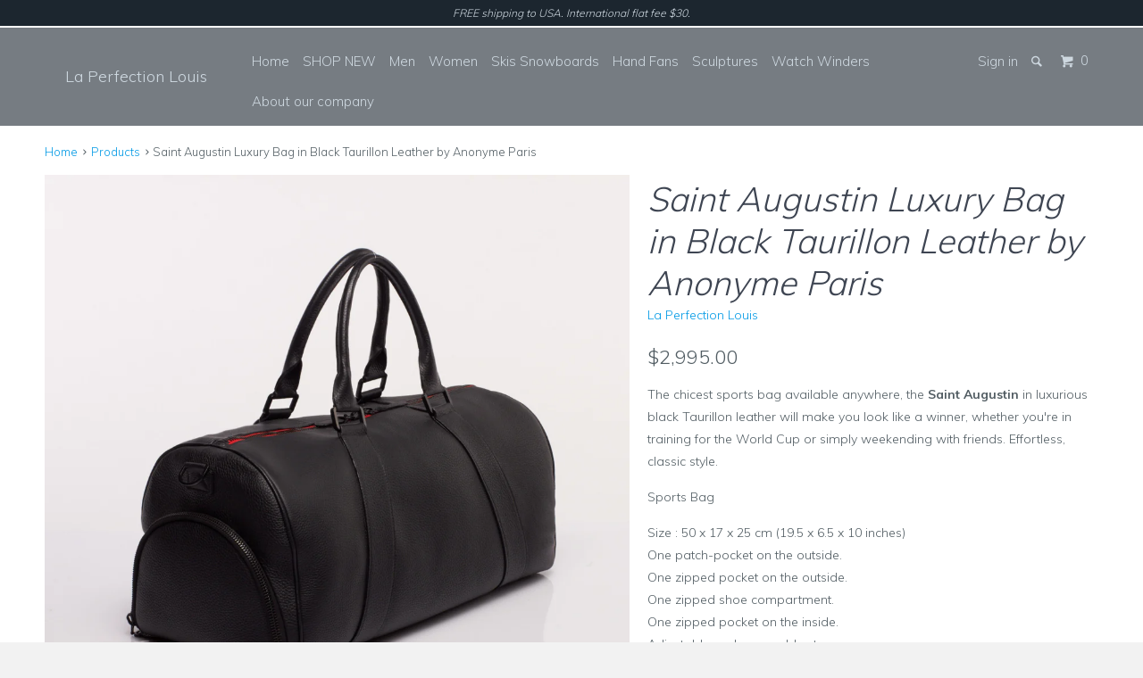

--- FILE ---
content_type: text/html; charset=utf-8
request_url: https://www.laperfectionlouis.com/products/saint-augustin-black-taurillon-leather-luxury-bag-by-anonyme
body_size: 15255
content:


<!DOCTYPE html>
<!--[if lt IE 7 ]><html class="ie ie6" lang="en"> <![endif]-->
<!--[if IE 7 ]><html class="ie ie7" lang="en"> <![endif]-->
<!--[if IE 8 ]><html class="ie ie8" lang="en"> <![endif]-->
<!--[if IE 9 ]><html class="ie ie9" lang="en"> <![endif]-->
<!--[if (gte IE 10)|!(IE)]><!--><html lang="en"> <!--<![endif]-->
  <head>
    <meta charset="utf-8">
    <meta http-equiv="cleartype" content="on">
    <meta name="robots" content="index,follow">

    
    <title>Saint Augustin Luxury Bag in Black Taurillon Leather by Anonyme Paris - La Perfection Louis </title>

    
      <meta name="description" content="The chicest sports bag available anywhere, the Saint Augustin in luxurious black Taurillon leather will make you look like a winner, whether you&#39;re in training for the World Cup or simply weekending with friends. Effortless, classic style.  Sports Bag Size : 50 x 17 x 25 cm (19.5 x 6.5 x 10 inches)One patch-pocket on t" />
    

    <!-- Custom Fonts -->
    
      <link href="//fonts.googleapis.com/css?family=.|Muli:light,normal,bold|Muli:light,normal,bold|Muli:light,normal,bold|Muli:light,normal,bold|Muli:light,normal,bold" rel="stylesheet" type="text/css" />
    

    

<meta name="author" content="La Perfection Louis ">
<meta property="og:url" content="https://www.laperfectionlouis.com/products/saint-augustin-black-taurillon-leather-luxury-bag-by-anonyme">
<meta property="og:site_name" content="La Perfection Louis ">


  <meta property="og:type" content="product">
  <meta property="og:title" content="Saint Augustin Luxury Bag in Black Taurillon Leather by Anonyme Paris">
  
    <meta property="og:image" content="http://www.laperfectionlouis.com/cdn/shop/products/Saint-Augustin-TCN-vue-1_grande.jpg?v=1465416590">
    <meta property="og:image:secure_url" content="https://www.laperfectionlouis.com/cdn/shop/products/Saint-Augustin-TCN-vue-1_grande.jpg?v=1465416590">
  
    <meta property="og:image" content="http://www.laperfectionlouis.com/cdn/shop/products/Saint-Augustin-TCN-vue-1-1024x1024_grande.jpg?v=1465416590">
    <meta property="og:image:secure_url" content="https://www.laperfectionlouis.com/cdn/shop/products/Saint-Augustin-TCN-vue-1-1024x1024_grande.jpg?v=1465416590">
  
    <meta property="og:image" content="http://www.laperfectionlouis.com/cdn/shop/products/Saint-Augustin-TCN-vue-3-1024x1024_grande.jpg?v=1465416590">
    <meta property="og:image:secure_url" content="https://www.laperfectionlouis.com/cdn/shop/products/Saint-Augustin-TCN-vue-3-1024x1024_grande.jpg?v=1465416590">
  
  <meta property="og:price:amount" content="2,995.00">
  <meta property="og:price:currency" content="USD">
  
    
  
    
  
    
  
    
    


  <meta property="og:description" content="The chicest sports bag available anywhere, the Saint Augustin in luxurious black Taurillon leather will make you look like a winner, whether you&#39;re in training for the World Cup or simply weekending with friends. Effortless, classic style.  Sports Bag Size : 50 x 17 x 25 cm (19.5 x 6.5 x 10 inches)One patch-pocket on t">




  <meta name="twitter:site" content="@Laperfection">

<meta name="twitter:card" content="summary">

  <meta name="twitter:title" content="Saint Augustin Luxury Bag in Black Taurillon Leather by Anonyme Paris">
  <meta name="twitter:description" content="The chicest sports bag available anywhere, the Saint Augustin in luxurious black Taurillon leather will make you look like a winner, whether you&#39;re in training for the World Cup or simply weekending with friends. Effortless, classic style. 
Sports Bag
Size : 50 x 17 x 25 cm (19.5 x 6.5 x 10 inches)One patch-pocket on the outside.One zipped pocket on the outside.One zipped shoe compartment.One zipped pocket on the inside.Adjustable and removable strap.Metal address plate – Leather sheath.
100% handmade in France by Anonyme, Paris.
 

Real luxury and ultra high quality workmanship.
 

Free shipping within 1-3 business days">
  <meta name="twitter:image" content="https://www.laperfectionlouis.com/cdn/shop/products/Saint-Augustin-TCN-vue-1_medium.jpg?v=1465416590">
  <meta name="twitter:image:width" content="240">
  <meta name="twitter:image:height" content="240">


    
    

    <!-- Mobile Specific Metas -->
    <meta name="HandheldFriendly" content="True">
    <meta name="MobileOptimized" content="320">
    <meta name="viewport" content="width=device-width,initial-scale=1">

    <!-- Stylesheets for Parallax 2.4 -->
    <link href="//www.laperfectionlouis.com/cdn/shop/t/36/assets/styles.scss.css?v=26993395402025152151766080110" rel="stylesheet" type="text/css" media="all" />
    <link rel="shortcut icon" type="image/x-icon" href="//www.laperfectionlouis.com/cdn/shop/t/36/assets/favicon.png?v=84458166402556938211457590034">
    <link rel="canonical" href="https://www.laperfectionlouis.com/products/saint-augustin-black-taurillon-leather-luxury-bag-by-anonyme" />

    

    <script src="//www.laperfectionlouis.com/cdn/shop/t/36/assets/app.js?v=107567229993076467981602008239" type="text/javascript"></script>
    

    <!--[if lte IE 8]>
      <link href="//www.laperfectionlouis.com/cdn/shop/t/36/assets/ie.css?v=175465007136656118751457586097" rel="stylesheet" type="text/css" media="all" />
      <script src="//www.laperfectionlouis.com/cdn/shop/t/36/assets/skrollr.ie.js?v=116292453382836155221457586094" type="text/javascript"></script>
    <![endif]-->

    <script>window.performance && window.performance.mark && window.performance.mark('shopify.content_for_header.start');</script><meta id="shopify-digital-wallet" name="shopify-digital-wallet" content="/11566662/digital_wallets/dialog">
<meta name="shopify-checkout-api-token" content="81ea7e93b234fbc023e3547ea7df9b37">
<meta id="in-context-paypal-metadata" data-shop-id="11566662" data-venmo-supported="false" data-environment="production" data-locale="en_US" data-paypal-v4="true" data-currency="USD">
<link rel="alternate" type="application/json+oembed" href="https://www.laperfectionlouis.com/products/saint-augustin-black-taurillon-leather-luxury-bag-by-anonyme.oembed">
<script async="async" src="/checkouts/internal/preloads.js?locale=en-US"></script>
<link rel="preconnect" href="https://shop.app" crossorigin="anonymous">
<script async="async" src="https://shop.app/checkouts/internal/preloads.js?locale=en-US&shop_id=11566662" crossorigin="anonymous"></script>
<script id="shopify-features" type="application/json">{"accessToken":"81ea7e93b234fbc023e3547ea7df9b37","betas":["rich-media-storefront-analytics"],"domain":"www.laperfectionlouis.com","predictiveSearch":true,"shopId":11566662,"locale":"en"}</script>
<script>var Shopify = Shopify || {};
Shopify.shop = "la-perfection-louis.myshopify.com";
Shopify.locale = "en";
Shopify.currency = {"active":"USD","rate":"1.0"};
Shopify.country = "US";
Shopify.theme = {"name":"Parallax old","id":104011911,"schema_name":null,"schema_version":null,"theme_store_id":688,"role":"main"};
Shopify.theme.handle = "null";
Shopify.theme.style = {"id":null,"handle":null};
Shopify.cdnHost = "www.laperfectionlouis.com/cdn";
Shopify.routes = Shopify.routes || {};
Shopify.routes.root = "/";</script>
<script type="module">!function(o){(o.Shopify=o.Shopify||{}).modules=!0}(window);</script>
<script>!function(o){function n(){var o=[];function n(){o.push(Array.prototype.slice.apply(arguments))}return n.q=o,n}var t=o.Shopify=o.Shopify||{};t.loadFeatures=n(),t.autoloadFeatures=n()}(window);</script>
<script>
  window.ShopifyPay = window.ShopifyPay || {};
  window.ShopifyPay.apiHost = "shop.app\/pay";
  window.ShopifyPay.redirectState = null;
</script>
<script id="shop-js-analytics" type="application/json">{"pageType":"product"}</script>
<script defer="defer" async type="module" src="//www.laperfectionlouis.com/cdn/shopifycloud/shop-js/modules/v2/client.init-shop-cart-sync_BT-GjEfc.en.esm.js"></script>
<script defer="defer" async type="module" src="//www.laperfectionlouis.com/cdn/shopifycloud/shop-js/modules/v2/chunk.common_D58fp_Oc.esm.js"></script>
<script defer="defer" async type="module" src="//www.laperfectionlouis.com/cdn/shopifycloud/shop-js/modules/v2/chunk.modal_xMitdFEc.esm.js"></script>
<script type="module">
  await import("//www.laperfectionlouis.com/cdn/shopifycloud/shop-js/modules/v2/client.init-shop-cart-sync_BT-GjEfc.en.esm.js");
await import("//www.laperfectionlouis.com/cdn/shopifycloud/shop-js/modules/v2/chunk.common_D58fp_Oc.esm.js");
await import("//www.laperfectionlouis.com/cdn/shopifycloud/shop-js/modules/v2/chunk.modal_xMitdFEc.esm.js");

  window.Shopify.SignInWithShop?.initShopCartSync?.({"fedCMEnabled":true,"windoidEnabled":true});

</script>
<script>
  window.Shopify = window.Shopify || {};
  if (!window.Shopify.featureAssets) window.Shopify.featureAssets = {};
  window.Shopify.featureAssets['shop-js'] = {"shop-cart-sync":["modules/v2/client.shop-cart-sync_DZOKe7Ll.en.esm.js","modules/v2/chunk.common_D58fp_Oc.esm.js","modules/v2/chunk.modal_xMitdFEc.esm.js"],"init-fed-cm":["modules/v2/client.init-fed-cm_B6oLuCjv.en.esm.js","modules/v2/chunk.common_D58fp_Oc.esm.js","modules/v2/chunk.modal_xMitdFEc.esm.js"],"shop-cash-offers":["modules/v2/client.shop-cash-offers_D2sdYoxE.en.esm.js","modules/v2/chunk.common_D58fp_Oc.esm.js","modules/v2/chunk.modal_xMitdFEc.esm.js"],"shop-login-button":["modules/v2/client.shop-login-button_QeVjl5Y3.en.esm.js","modules/v2/chunk.common_D58fp_Oc.esm.js","modules/v2/chunk.modal_xMitdFEc.esm.js"],"pay-button":["modules/v2/client.pay-button_DXTOsIq6.en.esm.js","modules/v2/chunk.common_D58fp_Oc.esm.js","modules/v2/chunk.modal_xMitdFEc.esm.js"],"shop-button":["modules/v2/client.shop-button_DQZHx9pm.en.esm.js","modules/v2/chunk.common_D58fp_Oc.esm.js","modules/v2/chunk.modal_xMitdFEc.esm.js"],"avatar":["modules/v2/client.avatar_BTnouDA3.en.esm.js"],"init-windoid":["modules/v2/client.init-windoid_CR1B-cfM.en.esm.js","modules/v2/chunk.common_D58fp_Oc.esm.js","modules/v2/chunk.modal_xMitdFEc.esm.js"],"init-shop-for-new-customer-accounts":["modules/v2/client.init-shop-for-new-customer-accounts_C_vY_xzh.en.esm.js","modules/v2/client.shop-login-button_QeVjl5Y3.en.esm.js","modules/v2/chunk.common_D58fp_Oc.esm.js","modules/v2/chunk.modal_xMitdFEc.esm.js"],"init-shop-email-lookup-coordinator":["modules/v2/client.init-shop-email-lookup-coordinator_BI7n9ZSv.en.esm.js","modules/v2/chunk.common_D58fp_Oc.esm.js","modules/v2/chunk.modal_xMitdFEc.esm.js"],"init-shop-cart-sync":["modules/v2/client.init-shop-cart-sync_BT-GjEfc.en.esm.js","modules/v2/chunk.common_D58fp_Oc.esm.js","modules/v2/chunk.modal_xMitdFEc.esm.js"],"shop-toast-manager":["modules/v2/client.shop-toast-manager_DiYdP3xc.en.esm.js","modules/v2/chunk.common_D58fp_Oc.esm.js","modules/v2/chunk.modal_xMitdFEc.esm.js"],"init-customer-accounts":["modules/v2/client.init-customer-accounts_D9ZNqS-Q.en.esm.js","modules/v2/client.shop-login-button_QeVjl5Y3.en.esm.js","modules/v2/chunk.common_D58fp_Oc.esm.js","modules/v2/chunk.modal_xMitdFEc.esm.js"],"init-customer-accounts-sign-up":["modules/v2/client.init-customer-accounts-sign-up_iGw4briv.en.esm.js","modules/v2/client.shop-login-button_QeVjl5Y3.en.esm.js","modules/v2/chunk.common_D58fp_Oc.esm.js","modules/v2/chunk.modal_xMitdFEc.esm.js"],"shop-follow-button":["modules/v2/client.shop-follow-button_CqMgW2wH.en.esm.js","modules/v2/chunk.common_D58fp_Oc.esm.js","modules/v2/chunk.modal_xMitdFEc.esm.js"],"checkout-modal":["modules/v2/client.checkout-modal_xHeaAweL.en.esm.js","modules/v2/chunk.common_D58fp_Oc.esm.js","modules/v2/chunk.modal_xMitdFEc.esm.js"],"shop-login":["modules/v2/client.shop-login_D91U-Q7h.en.esm.js","modules/v2/chunk.common_D58fp_Oc.esm.js","modules/v2/chunk.modal_xMitdFEc.esm.js"],"lead-capture":["modules/v2/client.lead-capture_BJmE1dJe.en.esm.js","modules/v2/chunk.common_D58fp_Oc.esm.js","modules/v2/chunk.modal_xMitdFEc.esm.js"],"payment-terms":["modules/v2/client.payment-terms_Ci9AEqFq.en.esm.js","modules/v2/chunk.common_D58fp_Oc.esm.js","modules/v2/chunk.modal_xMitdFEc.esm.js"]};
</script>
<script id="__st">var __st={"a":11566662,"offset":-18000,"reqid":"5d51efa7-f74f-4345-a602-88321532001e-1769153753","pageurl":"www.laperfectionlouis.com\/products\/saint-augustin-black-taurillon-leather-luxury-bag-by-anonyme","u":"ab35d59922ac","p":"product","rtyp":"product","rid":4431744647};</script>
<script>window.ShopifyPaypalV4VisibilityTracking = true;</script>
<script id="captcha-bootstrap">!function(){'use strict';const t='contact',e='account',n='new_comment',o=[[t,t],['blogs',n],['comments',n],[t,'customer']],c=[[e,'customer_login'],[e,'guest_login'],[e,'recover_customer_password'],[e,'create_customer']],r=t=>t.map((([t,e])=>`form[action*='/${t}']:not([data-nocaptcha='true']) input[name='form_type'][value='${e}']`)).join(','),a=t=>()=>t?[...document.querySelectorAll(t)].map((t=>t.form)):[];function s(){const t=[...o],e=r(t);return a(e)}const i='password',u='form_key',d=['recaptcha-v3-token','g-recaptcha-response','h-captcha-response',i],f=()=>{try{return window.sessionStorage}catch{return}},m='__shopify_v',_=t=>t.elements[u];function p(t,e,n=!1){try{const o=window.sessionStorage,c=JSON.parse(o.getItem(e)),{data:r}=function(t){const{data:e,action:n}=t;return t[m]||n?{data:e,action:n}:{data:t,action:n}}(c);for(const[e,n]of Object.entries(r))t.elements[e]&&(t.elements[e].value=n);n&&o.removeItem(e)}catch(o){console.error('form repopulation failed',{error:o})}}const l='form_type',E='cptcha';function T(t){t.dataset[E]=!0}const w=window,h=w.document,L='Shopify',v='ce_forms',y='captcha';let A=!1;((t,e)=>{const n=(g='f06e6c50-85a8-45c8-87d0-21a2b65856fe',I='https://cdn.shopify.com/shopifycloud/storefront-forms-hcaptcha/ce_storefront_forms_captcha_hcaptcha.v1.5.2.iife.js',D={infoText:'Protected by hCaptcha',privacyText:'Privacy',termsText:'Terms'},(t,e,n)=>{const o=w[L][v],c=o.bindForm;if(c)return c(t,g,e,D).then(n);var r;o.q.push([[t,g,e,D],n]),r=I,A||(h.body.append(Object.assign(h.createElement('script'),{id:'captcha-provider',async:!0,src:r})),A=!0)});var g,I,D;w[L]=w[L]||{},w[L][v]=w[L][v]||{},w[L][v].q=[],w[L][y]=w[L][y]||{},w[L][y].protect=function(t,e){n(t,void 0,e),T(t)},Object.freeze(w[L][y]),function(t,e,n,w,h,L){const[v,y,A,g]=function(t,e,n){const i=e?o:[],u=t?c:[],d=[...i,...u],f=r(d),m=r(i),_=r(d.filter((([t,e])=>n.includes(e))));return[a(f),a(m),a(_),s()]}(w,h,L),I=t=>{const e=t.target;return e instanceof HTMLFormElement?e:e&&e.form},D=t=>v().includes(t);t.addEventListener('submit',(t=>{const e=I(t);if(!e)return;const n=D(e)&&!e.dataset.hcaptchaBound&&!e.dataset.recaptchaBound,o=_(e),c=g().includes(e)&&(!o||!o.value);(n||c)&&t.preventDefault(),c&&!n&&(function(t){try{if(!f())return;!function(t){const e=f();if(!e)return;const n=_(t);if(!n)return;const o=n.value;o&&e.removeItem(o)}(t);const e=Array.from(Array(32),(()=>Math.random().toString(36)[2])).join('');!function(t,e){_(t)||t.append(Object.assign(document.createElement('input'),{type:'hidden',name:u})),t.elements[u].value=e}(t,e),function(t,e){const n=f();if(!n)return;const o=[...t.querySelectorAll(`input[type='${i}']`)].map((({name:t})=>t)),c=[...d,...o],r={};for(const[a,s]of new FormData(t).entries())c.includes(a)||(r[a]=s);n.setItem(e,JSON.stringify({[m]:1,action:t.action,data:r}))}(t,e)}catch(e){console.error('failed to persist form',e)}}(e),e.submit())}));const S=(t,e)=>{t&&!t.dataset[E]&&(n(t,e.some((e=>e===t))),T(t))};for(const o of['focusin','change'])t.addEventListener(o,(t=>{const e=I(t);D(e)&&S(e,y())}));const B=e.get('form_key'),M=e.get(l),P=B&&M;t.addEventListener('DOMContentLoaded',(()=>{const t=y();if(P)for(const e of t)e.elements[l].value===M&&p(e,B);[...new Set([...A(),...v().filter((t=>'true'===t.dataset.shopifyCaptcha))])].forEach((e=>S(e,t)))}))}(h,new URLSearchParams(w.location.search),n,t,e,['guest_login'])})(!0,!0)}();</script>
<script integrity="sha256-4kQ18oKyAcykRKYeNunJcIwy7WH5gtpwJnB7kiuLZ1E=" data-source-attribution="shopify.loadfeatures" defer="defer" src="//www.laperfectionlouis.com/cdn/shopifycloud/storefront/assets/storefront/load_feature-a0a9edcb.js" crossorigin="anonymous"></script>
<script crossorigin="anonymous" defer="defer" src="//www.laperfectionlouis.com/cdn/shopifycloud/storefront/assets/shopify_pay/storefront-65b4c6d7.js?v=20250812"></script>
<script data-source-attribution="shopify.dynamic_checkout.dynamic.init">var Shopify=Shopify||{};Shopify.PaymentButton=Shopify.PaymentButton||{isStorefrontPortableWallets:!0,init:function(){window.Shopify.PaymentButton.init=function(){};var t=document.createElement("script");t.src="https://www.laperfectionlouis.com/cdn/shopifycloud/portable-wallets/latest/portable-wallets.en.js",t.type="module",document.head.appendChild(t)}};
</script>
<script data-source-attribution="shopify.dynamic_checkout.buyer_consent">
  function portableWalletsHideBuyerConsent(e){var t=document.getElementById("shopify-buyer-consent"),n=document.getElementById("shopify-subscription-policy-button");t&&n&&(t.classList.add("hidden"),t.setAttribute("aria-hidden","true"),n.removeEventListener("click",e))}function portableWalletsShowBuyerConsent(e){var t=document.getElementById("shopify-buyer-consent"),n=document.getElementById("shopify-subscription-policy-button");t&&n&&(t.classList.remove("hidden"),t.removeAttribute("aria-hidden"),n.addEventListener("click",e))}window.Shopify?.PaymentButton&&(window.Shopify.PaymentButton.hideBuyerConsent=portableWalletsHideBuyerConsent,window.Shopify.PaymentButton.showBuyerConsent=portableWalletsShowBuyerConsent);
</script>
<script data-source-attribution="shopify.dynamic_checkout.cart.bootstrap">document.addEventListener("DOMContentLoaded",(function(){function t(){return document.querySelector("shopify-accelerated-checkout-cart, shopify-accelerated-checkout")}if(t())Shopify.PaymentButton.init();else{new MutationObserver((function(e,n){t()&&(Shopify.PaymentButton.init(),n.disconnect())})).observe(document.body,{childList:!0,subtree:!0})}}));
</script>
<link id="shopify-accelerated-checkout-styles" rel="stylesheet" media="screen" href="https://www.laperfectionlouis.com/cdn/shopifycloud/portable-wallets/latest/accelerated-checkout-backwards-compat.css" crossorigin="anonymous">
<style id="shopify-accelerated-checkout-cart">
        #shopify-buyer-consent {
  margin-top: 1em;
  display: inline-block;
  width: 100%;
}

#shopify-buyer-consent.hidden {
  display: none;
}

#shopify-subscription-policy-button {
  background: none;
  border: none;
  padding: 0;
  text-decoration: underline;
  font-size: inherit;
  cursor: pointer;
}

#shopify-subscription-policy-button::before {
  box-shadow: none;
}

      </style>

<script>window.performance && window.performance.mark && window.performance.mark('shopify.content_for_header.end');</script>
  <link href="https://monorail-edge.shopifysvc.com" rel="dns-prefetch">
<script>(function(){if ("sendBeacon" in navigator && "performance" in window) {try {var session_token_from_headers = performance.getEntriesByType('navigation')[0].serverTiming.find(x => x.name == '_s').description;} catch {var session_token_from_headers = undefined;}var session_cookie_matches = document.cookie.match(/_shopify_s=([^;]*)/);var session_token_from_cookie = session_cookie_matches && session_cookie_matches.length === 2 ? session_cookie_matches[1] : "";var session_token = session_token_from_headers || session_token_from_cookie || "";function handle_abandonment_event(e) {var entries = performance.getEntries().filter(function(entry) {return /monorail-edge.shopifysvc.com/.test(entry.name);});if (!window.abandonment_tracked && entries.length === 0) {window.abandonment_tracked = true;var currentMs = Date.now();var navigation_start = performance.timing.navigationStart;var payload = {shop_id: 11566662,url: window.location.href,navigation_start,duration: currentMs - navigation_start,session_token,page_type: "product"};window.navigator.sendBeacon("https://monorail-edge.shopifysvc.com/v1/produce", JSON.stringify({schema_id: "online_store_buyer_site_abandonment/1.1",payload: payload,metadata: {event_created_at_ms: currentMs,event_sent_at_ms: currentMs}}));}}window.addEventListener('pagehide', handle_abandonment_event);}}());</script>
<script id="web-pixels-manager-setup">(function e(e,d,r,n,o){if(void 0===o&&(o={}),!Boolean(null===(a=null===(i=window.Shopify)||void 0===i?void 0:i.analytics)||void 0===a?void 0:a.replayQueue)){var i,a;window.Shopify=window.Shopify||{};var t=window.Shopify;t.analytics=t.analytics||{};var s=t.analytics;s.replayQueue=[],s.publish=function(e,d,r){return s.replayQueue.push([e,d,r]),!0};try{self.performance.mark("wpm:start")}catch(e){}var l=function(){var e={modern:/Edge?\/(1{2}[4-9]|1[2-9]\d|[2-9]\d{2}|\d{4,})\.\d+(\.\d+|)|Firefox\/(1{2}[4-9]|1[2-9]\d|[2-9]\d{2}|\d{4,})\.\d+(\.\d+|)|Chrom(ium|e)\/(9{2}|\d{3,})\.\d+(\.\d+|)|(Maci|X1{2}).+ Version\/(15\.\d+|(1[6-9]|[2-9]\d|\d{3,})\.\d+)([,.]\d+|)( \(\w+\)|)( Mobile\/\w+|) Safari\/|Chrome.+OPR\/(9{2}|\d{3,})\.\d+\.\d+|(CPU[ +]OS|iPhone[ +]OS|CPU[ +]iPhone|CPU IPhone OS|CPU iPad OS)[ +]+(15[._]\d+|(1[6-9]|[2-9]\d|\d{3,})[._]\d+)([._]\d+|)|Android:?[ /-](13[3-9]|1[4-9]\d|[2-9]\d{2}|\d{4,})(\.\d+|)(\.\d+|)|Android.+Firefox\/(13[5-9]|1[4-9]\d|[2-9]\d{2}|\d{4,})\.\d+(\.\d+|)|Android.+Chrom(ium|e)\/(13[3-9]|1[4-9]\d|[2-9]\d{2}|\d{4,})\.\d+(\.\d+|)|SamsungBrowser\/([2-9]\d|\d{3,})\.\d+/,legacy:/Edge?\/(1[6-9]|[2-9]\d|\d{3,})\.\d+(\.\d+|)|Firefox\/(5[4-9]|[6-9]\d|\d{3,})\.\d+(\.\d+|)|Chrom(ium|e)\/(5[1-9]|[6-9]\d|\d{3,})\.\d+(\.\d+|)([\d.]+$|.*Safari\/(?![\d.]+ Edge\/[\d.]+$))|(Maci|X1{2}).+ Version\/(10\.\d+|(1[1-9]|[2-9]\d|\d{3,})\.\d+)([,.]\d+|)( \(\w+\)|)( Mobile\/\w+|) Safari\/|Chrome.+OPR\/(3[89]|[4-9]\d|\d{3,})\.\d+\.\d+|(CPU[ +]OS|iPhone[ +]OS|CPU[ +]iPhone|CPU IPhone OS|CPU iPad OS)[ +]+(10[._]\d+|(1[1-9]|[2-9]\d|\d{3,})[._]\d+)([._]\d+|)|Android:?[ /-](13[3-9]|1[4-9]\d|[2-9]\d{2}|\d{4,})(\.\d+|)(\.\d+|)|Mobile Safari.+OPR\/([89]\d|\d{3,})\.\d+\.\d+|Android.+Firefox\/(13[5-9]|1[4-9]\d|[2-9]\d{2}|\d{4,})\.\d+(\.\d+|)|Android.+Chrom(ium|e)\/(13[3-9]|1[4-9]\d|[2-9]\d{2}|\d{4,})\.\d+(\.\d+|)|Android.+(UC? ?Browser|UCWEB|U3)[ /]?(15\.([5-9]|\d{2,})|(1[6-9]|[2-9]\d|\d{3,})\.\d+)\.\d+|SamsungBrowser\/(5\.\d+|([6-9]|\d{2,})\.\d+)|Android.+MQ{2}Browser\/(14(\.(9|\d{2,})|)|(1[5-9]|[2-9]\d|\d{3,})(\.\d+|))(\.\d+|)|K[Aa][Ii]OS\/(3\.\d+|([4-9]|\d{2,})\.\d+)(\.\d+|)/},d=e.modern,r=e.legacy,n=navigator.userAgent;return n.match(d)?"modern":n.match(r)?"legacy":"unknown"}(),u="modern"===l?"modern":"legacy",c=(null!=n?n:{modern:"",legacy:""})[u],f=function(e){return[e.baseUrl,"/wpm","/b",e.hashVersion,"modern"===e.buildTarget?"m":"l",".js"].join("")}({baseUrl:d,hashVersion:r,buildTarget:u}),m=function(e){var d=e.version,r=e.bundleTarget,n=e.surface,o=e.pageUrl,i=e.monorailEndpoint;return{emit:function(e){var a=e.status,t=e.errorMsg,s=(new Date).getTime(),l=JSON.stringify({metadata:{event_sent_at_ms:s},events:[{schema_id:"web_pixels_manager_load/3.1",payload:{version:d,bundle_target:r,page_url:o,status:a,surface:n,error_msg:t},metadata:{event_created_at_ms:s}}]});if(!i)return console&&console.warn&&console.warn("[Web Pixels Manager] No Monorail endpoint provided, skipping logging."),!1;try{return self.navigator.sendBeacon.bind(self.navigator)(i,l)}catch(e){}var u=new XMLHttpRequest;try{return u.open("POST",i,!0),u.setRequestHeader("Content-Type","text/plain"),u.send(l),!0}catch(e){return console&&console.warn&&console.warn("[Web Pixels Manager] Got an unhandled error while logging to Monorail."),!1}}}}({version:r,bundleTarget:l,surface:e.surface,pageUrl:self.location.href,monorailEndpoint:e.monorailEndpoint});try{o.browserTarget=l,function(e){var d=e.src,r=e.async,n=void 0===r||r,o=e.onload,i=e.onerror,a=e.sri,t=e.scriptDataAttributes,s=void 0===t?{}:t,l=document.createElement("script"),u=document.querySelector("head"),c=document.querySelector("body");if(l.async=n,l.src=d,a&&(l.integrity=a,l.crossOrigin="anonymous"),s)for(var f in s)if(Object.prototype.hasOwnProperty.call(s,f))try{l.dataset[f]=s[f]}catch(e){}if(o&&l.addEventListener("load",o),i&&l.addEventListener("error",i),u)u.appendChild(l);else{if(!c)throw new Error("Did not find a head or body element to append the script");c.appendChild(l)}}({src:f,async:!0,onload:function(){if(!function(){var e,d;return Boolean(null===(d=null===(e=window.Shopify)||void 0===e?void 0:e.analytics)||void 0===d?void 0:d.initialized)}()){var d=window.webPixelsManager.init(e)||void 0;if(d){var r=window.Shopify.analytics;r.replayQueue.forEach((function(e){var r=e[0],n=e[1],o=e[2];d.publishCustomEvent(r,n,o)})),r.replayQueue=[],r.publish=d.publishCustomEvent,r.visitor=d.visitor,r.initialized=!0}}},onerror:function(){return m.emit({status:"failed",errorMsg:"".concat(f," has failed to load")})},sri:function(e){var d=/^sha384-[A-Za-z0-9+/=]+$/;return"string"==typeof e&&d.test(e)}(c)?c:"",scriptDataAttributes:o}),m.emit({status:"loading"})}catch(e){m.emit({status:"failed",errorMsg:(null==e?void 0:e.message)||"Unknown error"})}}})({shopId: 11566662,storefrontBaseUrl: "https://www.laperfectionlouis.com",extensionsBaseUrl: "https://extensions.shopifycdn.com/cdn/shopifycloud/web-pixels-manager",monorailEndpoint: "https://monorail-edge.shopifysvc.com/unstable/produce_batch",surface: "storefront-renderer",enabledBetaFlags: ["2dca8a86"],webPixelsConfigList: [{"id":"92373192","eventPayloadVersion":"v1","runtimeContext":"LAX","scriptVersion":"1","type":"CUSTOM","privacyPurposes":["ANALYTICS"],"name":"Google Analytics tag (migrated)"},{"id":"shopify-app-pixel","configuration":"{}","eventPayloadVersion":"v1","runtimeContext":"STRICT","scriptVersion":"0450","apiClientId":"shopify-pixel","type":"APP","privacyPurposes":["ANALYTICS","MARKETING"]},{"id":"shopify-custom-pixel","eventPayloadVersion":"v1","runtimeContext":"LAX","scriptVersion":"0450","apiClientId":"shopify-pixel","type":"CUSTOM","privacyPurposes":["ANALYTICS","MARKETING"]}],isMerchantRequest: false,initData: {"shop":{"name":"La Perfection Louis ","paymentSettings":{"currencyCode":"USD"},"myshopifyDomain":"la-perfection-louis.myshopify.com","countryCode":"US","storefrontUrl":"https:\/\/www.laperfectionlouis.com"},"customer":null,"cart":null,"checkout":null,"productVariants":[{"price":{"amount":2995.0,"currencyCode":"USD"},"product":{"title":"Saint Augustin Luxury Bag in Black Taurillon Leather by Anonyme Paris","vendor":"La Perfection Louis","id":"4431744647","untranslatedTitle":"Saint Augustin Luxury Bag in Black Taurillon Leather by Anonyme Paris","url":"\/products\/saint-augustin-black-taurillon-leather-luxury-bag-by-anonyme","type":"bag"},"id":"15056322375","image":{"src":"\/\/www.laperfectionlouis.com\/cdn\/shop\/products\/Saint-Augustin-TCN-vue-1.jpg?v=1465416590"},"sku":"6","title":"Default Title","untranslatedTitle":"Default Title"}],"purchasingCompany":null},},"https://www.laperfectionlouis.com/cdn","fcfee988w5aeb613cpc8e4bc33m6693e112",{"modern":"","legacy":""},{"shopId":"11566662","storefrontBaseUrl":"https:\/\/www.laperfectionlouis.com","extensionBaseUrl":"https:\/\/extensions.shopifycdn.com\/cdn\/shopifycloud\/web-pixels-manager","surface":"storefront-renderer","enabledBetaFlags":"[\"2dca8a86\"]","isMerchantRequest":"false","hashVersion":"fcfee988w5aeb613cpc8e4bc33m6693e112","publish":"custom","events":"[[\"page_viewed\",{}],[\"product_viewed\",{\"productVariant\":{\"price\":{\"amount\":2995.0,\"currencyCode\":\"USD\"},\"product\":{\"title\":\"Saint Augustin Luxury Bag in Black Taurillon Leather by Anonyme Paris\",\"vendor\":\"La Perfection Louis\",\"id\":\"4431744647\",\"untranslatedTitle\":\"Saint Augustin Luxury Bag in Black Taurillon Leather by Anonyme Paris\",\"url\":\"\/products\/saint-augustin-black-taurillon-leather-luxury-bag-by-anonyme\",\"type\":\"bag\"},\"id\":\"15056322375\",\"image\":{\"src\":\"\/\/www.laperfectionlouis.com\/cdn\/shop\/products\/Saint-Augustin-TCN-vue-1.jpg?v=1465416590\"},\"sku\":\"6\",\"title\":\"Default Title\",\"untranslatedTitle\":\"Default Title\"}}]]"});</script><script>
  window.ShopifyAnalytics = window.ShopifyAnalytics || {};
  window.ShopifyAnalytics.meta = window.ShopifyAnalytics.meta || {};
  window.ShopifyAnalytics.meta.currency = 'USD';
  var meta = {"product":{"id":4431744647,"gid":"gid:\/\/shopify\/Product\/4431744647","vendor":"La Perfection Louis","type":"bag","handle":"saint-augustin-black-taurillon-leather-luxury-bag-by-anonyme","variants":[{"id":15056322375,"price":299500,"name":"Saint Augustin Luxury Bag in Black Taurillon Leather by Anonyme Paris","public_title":null,"sku":"6"}],"remote":false},"page":{"pageType":"product","resourceType":"product","resourceId":4431744647,"requestId":"5d51efa7-f74f-4345-a602-88321532001e-1769153753"}};
  for (var attr in meta) {
    window.ShopifyAnalytics.meta[attr] = meta[attr];
  }
</script>
<script class="analytics">
  (function () {
    var customDocumentWrite = function(content) {
      var jquery = null;

      if (window.jQuery) {
        jquery = window.jQuery;
      } else if (window.Checkout && window.Checkout.$) {
        jquery = window.Checkout.$;
      }

      if (jquery) {
        jquery('body').append(content);
      }
    };

    var hasLoggedConversion = function(token) {
      if (token) {
        return document.cookie.indexOf('loggedConversion=' + token) !== -1;
      }
      return false;
    }

    var setCookieIfConversion = function(token) {
      if (token) {
        var twoMonthsFromNow = new Date(Date.now());
        twoMonthsFromNow.setMonth(twoMonthsFromNow.getMonth() + 2);

        document.cookie = 'loggedConversion=' + token + '; expires=' + twoMonthsFromNow;
      }
    }

    var trekkie = window.ShopifyAnalytics.lib = window.trekkie = window.trekkie || [];
    if (trekkie.integrations) {
      return;
    }
    trekkie.methods = [
      'identify',
      'page',
      'ready',
      'track',
      'trackForm',
      'trackLink'
    ];
    trekkie.factory = function(method) {
      return function() {
        var args = Array.prototype.slice.call(arguments);
        args.unshift(method);
        trekkie.push(args);
        return trekkie;
      };
    };
    for (var i = 0; i < trekkie.methods.length; i++) {
      var key = trekkie.methods[i];
      trekkie[key] = trekkie.factory(key);
    }
    trekkie.load = function(config) {
      trekkie.config = config || {};
      trekkie.config.initialDocumentCookie = document.cookie;
      var first = document.getElementsByTagName('script')[0];
      var script = document.createElement('script');
      script.type = 'text/javascript';
      script.onerror = function(e) {
        var scriptFallback = document.createElement('script');
        scriptFallback.type = 'text/javascript';
        scriptFallback.onerror = function(error) {
                var Monorail = {
      produce: function produce(monorailDomain, schemaId, payload) {
        var currentMs = new Date().getTime();
        var event = {
          schema_id: schemaId,
          payload: payload,
          metadata: {
            event_created_at_ms: currentMs,
            event_sent_at_ms: currentMs
          }
        };
        return Monorail.sendRequest("https://" + monorailDomain + "/v1/produce", JSON.stringify(event));
      },
      sendRequest: function sendRequest(endpointUrl, payload) {
        // Try the sendBeacon API
        if (window && window.navigator && typeof window.navigator.sendBeacon === 'function' && typeof window.Blob === 'function' && !Monorail.isIos12()) {
          var blobData = new window.Blob([payload], {
            type: 'text/plain'
          });

          if (window.navigator.sendBeacon(endpointUrl, blobData)) {
            return true;
          } // sendBeacon was not successful

        } // XHR beacon

        var xhr = new XMLHttpRequest();

        try {
          xhr.open('POST', endpointUrl);
          xhr.setRequestHeader('Content-Type', 'text/plain');
          xhr.send(payload);
        } catch (e) {
          console.log(e);
        }

        return false;
      },
      isIos12: function isIos12() {
        return window.navigator.userAgent.lastIndexOf('iPhone; CPU iPhone OS 12_') !== -1 || window.navigator.userAgent.lastIndexOf('iPad; CPU OS 12_') !== -1;
      }
    };
    Monorail.produce('monorail-edge.shopifysvc.com',
      'trekkie_storefront_load_errors/1.1',
      {shop_id: 11566662,
      theme_id: 104011911,
      app_name: "storefront",
      context_url: window.location.href,
      source_url: "//www.laperfectionlouis.com/cdn/s/trekkie.storefront.8d95595f799fbf7e1d32231b9a28fd43b70c67d3.min.js"});

        };
        scriptFallback.async = true;
        scriptFallback.src = '//www.laperfectionlouis.com/cdn/s/trekkie.storefront.8d95595f799fbf7e1d32231b9a28fd43b70c67d3.min.js';
        first.parentNode.insertBefore(scriptFallback, first);
      };
      script.async = true;
      script.src = '//www.laperfectionlouis.com/cdn/s/trekkie.storefront.8d95595f799fbf7e1d32231b9a28fd43b70c67d3.min.js';
      first.parentNode.insertBefore(script, first);
    };
    trekkie.load(
      {"Trekkie":{"appName":"storefront","development":false,"defaultAttributes":{"shopId":11566662,"isMerchantRequest":null,"themeId":104011911,"themeCityHash":"4972717090951879495","contentLanguage":"en","currency":"USD","eventMetadataId":"b48f83f5-eaf6-454e-b807-c4dd219afedb"},"isServerSideCookieWritingEnabled":true,"monorailRegion":"shop_domain","enabledBetaFlags":["65f19447"]},"Session Attribution":{},"S2S":{"facebookCapiEnabled":false,"source":"trekkie-storefront-renderer","apiClientId":580111}}
    );

    var loaded = false;
    trekkie.ready(function() {
      if (loaded) return;
      loaded = true;

      window.ShopifyAnalytics.lib = window.trekkie;

      var originalDocumentWrite = document.write;
      document.write = customDocumentWrite;
      try { window.ShopifyAnalytics.merchantGoogleAnalytics.call(this); } catch(error) {};
      document.write = originalDocumentWrite;

      window.ShopifyAnalytics.lib.page(null,{"pageType":"product","resourceType":"product","resourceId":4431744647,"requestId":"5d51efa7-f74f-4345-a602-88321532001e-1769153753","shopifyEmitted":true});

      var match = window.location.pathname.match(/checkouts\/(.+)\/(thank_you|post_purchase)/)
      var token = match? match[1]: undefined;
      if (!hasLoggedConversion(token)) {
        setCookieIfConversion(token);
        window.ShopifyAnalytics.lib.track("Viewed Product",{"currency":"USD","variantId":15056322375,"productId":4431744647,"productGid":"gid:\/\/shopify\/Product\/4431744647","name":"Saint Augustin Luxury Bag in Black Taurillon Leather by Anonyme Paris","price":"2995.00","sku":"6","brand":"La Perfection Louis","variant":null,"category":"bag","nonInteraction":true,"remote":false},undefined,undefined,{"shopifyEmitted":true});
      window.ShopifyAnalytics.lib.track("monorail:\/\/trekkie_storefront_viewed_product\/1.1",{"currency":"USD","variantId":15056322375,"productId":4431744647,"productGid":"gid:\/\/shopify\/Product\/4431744647","name":"Saint Augustin Luxury Bag in Black Taurillon Leather by Anonyme Paris","price":"2995.00","sku":"6","brand":"La Perfection Louis","variant":null,"category":"bag","nonInteraction":true,"remote":false,"referer":"https:\/\/www.laperfectionlouis.com\/products\/saint-augustin-black-taurillon-leather-luxury-bag-by-anonyme"});
      }
    });


        var eventsListenerScript = document.createElement('script');
        eventsListenerScript.async = true;
        eventsListenerScript.src = "//www.laperfectionlouis.com/cdn/shopifycloud/storefront/assets/shop_events_listener-3da45d37.js";
        document.getElementsByTagName('head')[0].appendChild(eventsListenerScript);

})();</script>
  <script>
  if (!window.ga || (window.ga && typeof window.ga !== 'function')) {
    window.ga = function ga() {
      (window.ga.q = window.ga.q || []).push(arguments);
      if (window.Shopify && window.Shopify.analytics && typeof window.Shopify.analytics.publish === 'function') {
        window.Shopify.analytics.publish("ga_stub_called", {}, {sendTo: "google_osp_migration"});
      }
      console.error("Shopify's Google Analytics stub called with:", Array.from(arguments), "\nSee https://help.shopify.com/manual/promoting-marketing/pixels/pixel-migration#google for more information.");
    };
    if (window.Shopify && window.Shopify.analytics && typeof window.Shopify.analytics.publish === 'function') {
      window.Shopify.analytics.publish("ga_stub_initialized", {}, {sendTo: "google_osp_migration"});
    }
  }
</script>
<script
  defer
  src="https://www.laperfectionlouis.com/cdn/shopifycloud/perf-kit/shopify-perf-kit-3.0.4.min.js"
  data-application="storefront-renderer"
  data-shop-id="11566662"
  data-render-region="gcp-us-central1"
  data-page-type="product"
  data-theme-instance-id="104011911"
  data-theme-name=""
  data-theme-version=""
  data-monorail-region="shop_domain"
  data-resource-timing-sampling-rate="10"
  data-shs="true"
  data-shs-beacon="true"
  data-shs-export-with-fetch="true"
  data-shs-logs-sample-rate="1"
  data-shs-beacon-endpoint="https://www.laperfectionlouis.com/api/collect"
></script>
</head>
  
  <body class="product ">
    <div id="content_wrapper">
      
        
          <div class="promo_banner">
            FREE shipping to USA. International flat fee $30.
          </div>
        
      
      <div>
        <div id="header" class="mm-fixed-top">
          <a href="#nav" class="icon-menu"><span>Menu</span></a>
          <a href="https://www.laperfectionlouis.com" title="La Perfection Louis " class="mobile_logo logo">
            
              La Perfection Louis 
            
          </a>
          <a href="#cart" class="icon-cart right"><span>0</span></a>
        </div>

        <div class="hidden">
          <div id="nav">
            <ul>
              
                
                  <li ><a href="/">Home</a></li>
                
              
                
                  <li ><a href="/collections/new-products">SHOP NEW</a></li>
                
              
                
                  <li ><a href="/collections/anonyme-paris">Men</a></li>
                
              
                
                  <li ><a href="/collections/fashion-for-women">Women</a></li>
                
              
                
                  <li ><a href="/collections/boheme-france-1">Skis Snowboards</a></li>
                
              
                
                  <li ><a href="/collections/duvelleroy">Hand Fans</a></li>
                
              
                
                  <li ><a href="/collections/christophe-charbonnel">Sculptures</a></li>
                
              
                
                  <li ><a href="/collections/maltier-le-malletier">Watch Winders</a></li>
                
              
                
                  <li ><a href="/pages/about-la-perfection-louis-2">About our company</a></li>
                
              
              
                
                  <li>
                    <a href="https://www.laperfectionlouis.com/customer_authentication/redirect?locale=en&amp;region_country=US" id="customer_login_link">Sign in</a>
                  </li>
                
              
            </ul>
          </div>

          <form action="/checkout" method="post" id="cart">
            <ul data-money-format="<span class=money>${{amount}}</span>​" data-shop-currency="USD" data-shop-name="La Perfection Louis ">
              <li class="mm-subtitle"><a class="continue ss-icon" href="#cart">&#x2421;</a></li>

              
                <li class="empty_cart">Your Cart is Empty</li>
              
            </ul>
          </form>
        </div>

        <div class="header mm-fixed-top   header_bar">
          <div class="container">
            <div class="three columns logo">
              <a href="https://www.laperfectionlouis.com" title="La Perfection Louis ">
                
                  La Perfection Louis 
                
              </a>
            </div>

            <div class="thirteen columns nav mobile_hidden">
              <ul class="menu right">
                
                
                  <li>
                    <a href="/account" title="My Account ">Sign in</a>
                  </li>
                
                
                  <li class="search">
                    <a href="/search" title="Search" class="icon-search" id="search-toggle"></a>
                  </li>
                
                <li class="cart">
                  <a href="#cart" class="icon-cart cart-button"><span>0</span></a>
                </li>
              </ul>

              <ul class="menu align_left">
                
                  
                    <li><a href="/" class="top-link ">Home</a></li>
                  
                
                  
                    <li><a href="/collections/new-products" class="top-link ">SHOP NEW</a></li>
                  
                
                  
                    <li><a href="/collections/anonyme-paris" class="top-link ">Men</a></li>
                  
                
                  
                    <li><a href="/collections/fashion-for-women" class="top-link ">Women</a></li>
                  
                
                  
                    <li><a href="/collections/boheme-france-1" class="top-link ">Skis Snowboards</a></li>
                  
                
                  
                    <li><a href="/collections/duvelleroy" class="top-link ">Hand Fans</a></li>
                  
                
                  
                    <li><a href="/collections/christophe-charbonnel" class="top-link ">Sculptures</a></li>
                  
                
                  
                    <li><a href="/collections/maltier-le-malletier" class="top-link ">Watch Winders</a></li>
                  
                
                  
                    <li><a href="/pages/about-la-perfection-louis-2" class="top-link ">About our company</a></li>
                  
                
              </ul>
            </div>
          </div>
        </div>


        
          <div class="container main content">
        

        
          <div class="sixteen columns">
  <div class="clearfix breadcrumb">
    <div class="nav_arrows">
      

      
    </div>

    
      <div class="breadcrumb_text" itemscope itemtype="http://schema.org/BreadcrumbList">
        <span itemprop="itemListElement" itemscope itemtype="http://schema.org/ListItem"><a href="https://www.laperfectionlouis.com" title="La Perfection Louis " itemprop="item"><span itemprop="name">Home</span></a></span> 
        &nbsp;<span class="icon-right-arrow"></span>
        <span itemprop="itemListElement" itemscope itemtype="http://schema.org/ListItem">
          
            <a href="/collections/all" title="Products">Products</a>     
          
        </span>
        &nbsp;<span class="icon-right-arrow"></span>
        Saint Augustin Luxury Bag in Black Taurillon Leather by Anonyme Paris
      </div>
    
  </div>
</div>


  <div class="sixteen columns">
    <div class="product-4431744647">


	<div class="section product_section clearfix" itemscope itemtype="http://schema.org/Product">
	             
    <div class="nine columns alpha ">
      

<div class="flexslider product_gallery product-4431744647-gallery product_slider ">
  <ul class="slides">
    
      <li data-thumb="//www.laperfectionlouis.com/cdn/shop/products/Saint-Augustin-TCN-vue-1_1024x1024.jpg?v=1465416590" data-title="Saint Augustin Luxury Bag in Black Taurillon Leather by Anonyme Paris">
        
          <a href="//www.laperfectionlouis.com/cdn/shop/products/Saint-Augustin-TCN-vue-1.jpg?v=1465416590" class="fancybox" data-fancybox-group="4431744647" title="Saint Augustin Luxury Bag in Black Taurillon Leather by Anonyme Paris">
            <img src="//www.laperfectionlouis.com/cdn/shop/t/36/assets/loader.gif?v=38408244440897529091457586093" data-src="//www.laperfectionlouis.com/cdn/shop/products/Saint-Augustin-TCN-vue-1_1024x1024.jpg?v=1465416590" data-src-retina="//www.laperfectionlouis.com/cdn/shop/products/Saint-Augustin-TCN-vue-1_2048x2048.jpg?v=1465416590" alt="Saint Augustin Luxury Bag in Black Taurillon Leather by Anonyme Paris" data-index="0" data-image-id="9279616327" data-cloudzoom="zoomImage: '//www.laperfectionlouis.com/cdn/shop/products/Saint-Augustin-TCN-vue-1.jpg?v=1465416590', tintColor: '#ffffff', zoomPosition: 'inside', zoomOffsetX: 0, touchStartDelay: 250" class="cloudzoom featured_image" />
          </a>
        
      </li>
    
      <li data-thumb="//www.laperfectionlouis.com/cdn/shop/products/Saint-Augustin-TCN-vue-1-1024x1024_1024x1024.jpg?v=1465416590" data-title="Saint Augustin Luxury Bag in Black Taurillon Leather by Anonyme Paris">
        
          <a href="//www.laperfectionlouis.com/cdn/shop/products/Saint-Augustin-TCN-vue-1-1024x1024.jpg?v=1465416590" class="fancybox" data-fancybox-group="4431744647" title="Saint Augustin Luxury Bag in Black Taurillon Leather by Anonyme Paris">
            <img src="//www.laperfectionlouis.com/cdn/shop/t/36/assets/loader.gif?v=38408244440897529091457586093" data-src="//www.laperfectionlouis.com/cdn/shop/products/Saint-Augustin-TCN-vue-1-1024x1024_1024x1024.jpg?v=1465416590" data-src-retina="//www.laperfectionlouis.com/cdn/shop/products/Saint-Augustin-TCN-vue-1-1024x1024_2048x2048.jpg?v=1465416590" alt="Saint Augustin Luxury Bag in Black Taurillon Leather by Anonyme Paris" data-index="1" data-image-id="9279616519" data-cloudzoom="zoomImage: '//www.laperfectionlouis.com/cdn/shop/products/Saint-Augustin-TCN-vue-1-1024x1024.jpg?v=1465416590', tintColor: '#ffffff', zoomPosition: 'inside', zoomOffsetX: 0, touchStartDelay: 250" class="cloudzoom " />
          </a>
        
      </li>
    
      <li data-thumb="//www.laperfectionlouis.com/cdn/shop/products/Saint-Augustin-TCN-vue-3-1024x1024_1024x1024.jpg?v=1465416590" data-title="Saint Augustin Luxury Bag in Black Taurillon Leather by Anonyme Paris">
        
          <a href="//www.laperfectionlouis.com/cdn/shop/products/Saint-Augustin-TCN-vue-3-1024x1024.jpg?v=1465416590" class="fancybox" data-fancybox-group="4431744647" title="Saint Augustin Luxury Bag in Black Taurillon Leather by Anonyme Paris">
            <img src="//www.laperfectionlouis.com/cdn/shop/t/36/assets/loader.gif?v=38408244440897529091457586093" data-src="//www.laperfectionlouis.com/cdn/shop/products/Saint-Augustin-TCN-vue-3-1024x1024_1024x1024.jpg?v=1465416590" data-src-retina="//www.laperfectionlouis.com/cdn/shop/products/Saint-Augustin-TCN-vue-3-1024x1024_2048x2048.jpg?v=1465416590" alt="Saint Augustin Luxury Bag in Black Taurillon Leather by Anonyme Paris" data-index="2" data-image-id="9279616711" data-cloudzoom="zoomImage: '//www.laperfectionlouis.com/cdn/shop/products/Saint-Augustin-TCN-vue-3-1024x1024.jpg?v=1465416590', tintColor: '#ffffff', zoomPosition: 'inside', zoomOffsetX: 0, touchStartDelay: 250" class="cloudzoom " />
          </a>
        
      </li>
    
      <li data-thumb="//www.laperfectionlouis.com/cdn/shop/products/Saint-Paul-TCN-vue-2-1024x1024_1024x1024.jpg?v=1465416590" data-title="Saint Augustin Luxury Bag in Black Taurillon Leather by Anonyme Paris">
        
          <a href="//www.laperfectionlouis.com/cdn/shop/products/Saint-Paul-TCN-vue-2-1024x1024.jpg?v=1465416590" class="fancybox" data-fancybox-group="4431744647" title="Saint Augustin Luxury Bag in Black Taurillon Leather by Anonyme Paris">
            <img src="//www.laperfectionlouis.com/cdn/shop/t/36/assets/loader.gif?v=38408244440897529091457586093" data-src="//www.laperfectionlouis.com/cdn/shop/products/Saint-Paul-TCN-vue-2-1024x1024_1024x1024.jpg?v=1465416590" data-src-retina="//www.laperfectionlouis.com/cdn/shop/products/Saint-Paul-TCN-vue-2-1024x1024_2048x2048.jpg?v=1465416590" alt="Saint Augustin Luxury Bag in Black Taurillon Leather by Anonyme Paris" data-index="3" data-image-id="9279617095" data-cloudzoom="zoomImage: '//www.laperfectionlouis.com/cdn/shop/products/Saint-Paul-TCN-vue-2-1024x1024.jpg?v=1465416590', tintColor: '#ffffff', zoomPosition: 'inside', zoomOffsetX: 0, touchStartDelay: 250" class="cloudzoom " />
          </a>
        
      </li>
    
  </ul>
</div>
&nbsp;
    </div>

    <div class="seven columns omega">
      
      
      
      <h1 class="product_name" itemprop="name">Saint Augustin Luxury Bag in Black Taurillon Leather by Anonyme Paris</h1>
      
        <p class="vendor">
          <span itemprop="brand"><a href="/collections/vendors?q=La%20Perfection%20Louis" title="La Perfection Louis">La Perfection Louis</a></span>
        </p>
      

      
      
      

      
        <p class="modal_price" itemprop="offers" itemscope itemtype="http://schema.org/Offer">
          <meta itemprop="priceCurrency" content="USD" />
          <meta itemprop="seller" content="La Perfection Louis " />
          <link itemprop="availability" href="http://schema.org/InStock">
          <meta itemprop="itemCondition" content="New" />

          <span class="sold_out"></span>
          <span itemprop="price" content="2,995.00" class="">
            <span class="current_price">
              
                 
                  <span class=money>$2,995.00</span>​ 
                
              
            </span>
          </span>
          <span class="was_price">
          
          </span>
        </p>
        
          
  <div class="notify_form notify-form-4431744647" id="notify-form-4431744647" style="display:none">
    <p class="message"></p>
    <form method="post" action="/contact#contact_form" id="contact_form" accept-charset="UTF-8" class="contact-form"><input type="hidden" name="form_type" value="contact" /><input type="hidden" name="utf8" value="✓" />
      
        <p>
          <label for="contact[email]">Notify me when this product is available:</label>
          
          
            <input required type="email" class="notify_email" name="contact[email]" id="contact[email]" placeholder="Enter your email address..." value="" />
          
          
          <input type="hidden" name="contact[body]" class="notify_form_message" data-body="Please notify me when Saint Augustin Luxury Bag in Black Taurillon Leather by Anonyme Paris becomes available - https://www.laperfectionlouis.com/products/saint-augustin-black-taurillon-leather-luxury-bag-by-anonyme" value="Please notify me when Saint Augustin Luxury Bag in Black Taurillon Leather by Anonyme Paris becomes available - https://www.laperfectionlouis.com/products/saint-augustin-black-taurillon-leather-luxury-bag-by-anonyme" />
          <input class="action_button" type="submit" value="Send" style="margin-bottom:0px" />    
        </p>
      
    </form>
  </div>

      

      
        
         <div class="description" itemprop="description">
           <p>The chicest sports bag available anywhere, the<strong> Saint Augustin</strong> in luxurious black Taurillon leather will make you look like a winner, whether you're in training for the World Cup or simply weekending with friends. Effortless, classic style. </p>
<p>Sports Bag</p>
<p>Size : 50 x 17 x 25 cm (19.5 x 6.5 x 10 inches)<br>One patch-pocket on the outside.<br>One zipped pocket on the outside.<br>One zipped shoe compartment.<br>One zipped pocket on the inside.<br>Adjustable and removable strap.<br>Metal address plate – Leather sheath.</p>
<div style="text-align: left;">100% handmade in France by Anonyme, Paris.</div>
<div style="text-align: left;"> </div>
<div style="text-align: left;"></div>
<div style="text-align: left;">Real luxury and ultra high quality workmanship.</div>
<div style="text-align: left;"> </div>
<div style="text-align: left;"></div>
<div style="text-align: left;">Free shipping within 1-3 business days</div>
         </div>
       
      

      
        
  <form action="/cart/add" method="post" class="clearfix product_form" data-money-format="<span class=money>${{amount}}</span>​" data-shop-currency="USD" id="product-form-4431744647">
    
    
    
    
      <input type="hidden" name="id" value="15056322375" />
    

    

    
    <div class="purchase clearfix ">
      

      
      <button type="submit" name="add" class="action_button add_to_cart" data-label="Add to Cart"><span class="text">Add to Cart</span></button>
    </div>  
  </form>

  

        

      

      
       <hr />
      
     
      <div class="meta">
        
          <div class="share-button"></div>
        
        
        
          <p>
            <span class="label">Collections:</span> 
            <span>
             
               <a href="/collections/anonyme-paris" title="Fashion for Men">Fashion for Men</a>, 
             
               <a href="/collections/new-products" title="SHOP NEW">SHOP NEW</a> 
             
           </span>
         </p>
        
      
        
           <p>
             
               
                 <span class="label">Category:</span> 
               

               
                 <span>
                   <a href="/collections/all/bags" title="Products tagged Bags">Bags</a>
                 </span>
                
             
           </p>
        
      
       
          <p>
            <span class="label">Type:</span> 
            <span><a href="/collections/types?q=bag" title="bag">bag</a></span>
          </p>
       
      </div>
    </div>
    
    
  </div>

  
  </div>

  
    

    

    
      
    
      
        <br class="clear" />
        <h4 class="title center">Related Items</h4>
        <div class="feature_divider"></div>

        
        
        
        







<div itemtype="http://schema.org/ItemList" class="products">
  
    
      

        
  <div class="one-third column alpha thumbnail even" itemprop="itemListElement" itemscope itemtype="http://schema.org/Product">


  
  

  <a href="/products/parisian-hand-fan-by-duvelleroy-paris-1827-made-in-france-1" itemprop="url">
    <div class="relative product_image">
      
        <img src="//www.laperfectionlouis.com/cdn/shop/t/36/assets/loader.gif?v=38408244440897529091457586093" data-src="//www.laperfectionlouis.com/cdn/shop/products/PARISIENNE_grande.JPG?v=1548463181" data-src-retina="//www.laperfectionlouis.com/cdn/shop/products/PARISIENNE_1024x1024.JPG?v=1548463181" alt="Parisian hand-fan by DUVELLEROY Paris 1827 made in FRANCE" />
      

      
        <span data-fancybox-href="#product-1678573174835" class="quick_shop ss-icon" data-gallery="product-1678573174835-gallery">
          &#x002B;
        </span>
      
    </div>

    <div class="info">            
      <span class="title" itemprop="name">Parisian hand-fan by DUVELLEROY Paris 1827 made in FRANCE</span>
      

      
         
      <span class="price ">
        
          
          <span class=money>$69.69</span>​
        
        
      </span>
      
      
    </div>
    

    
    
    
  </a>
  
  

  
    
    
  

</div>


  <div id="product-1678573174835" class="modal product-1678573174835">
    <div class="container section" style="width: inherit">
      
      <div class="eight columns" style="padding-left: 15px">
        

<div class="flexslider product_gallery product-1678573174835-gallery  ">
  <ul class="slides">
    
      <li data-thumb="//www.laperfectionlouis.com/cdn/shop/products/PARISIENNE_1024x1024.JPG?v=1548463181" data-title="Parisian hand-fan by DUVELLEROY Paris 1827 made in FRANCE">
        
          <a href="//www.laperfectionlouis.com/cdn/shop/products/PARISIENNE.JPG?v=1548463181" class="fancybox" data-fancybox-group="1678573174835" title="Parisian hand-fan by DUVELLEROY Paris 1827 made in FRANCE">
            <img src="//www.laperfectionlouis.com/cdn/shop/t/36/assets/loader.gif?v=38408244440897529091457586093" data-src="//www.laperfectionlouis.com/cdn/shop/products/PARISIENNE_1024x1024.JPG?v=1548463181" data-src-retina="//www.laperfectionlouis.com/cdn/shop/products/PARISIENNE_2048x2048.JPG?v=1548463181" alt="Parisian hand-fan by DUVELLEROY Paris 1827 made in FRANCE" data-index="0" data-image-id="4884783530035" data-cloudzoom="zoomImage: '//www.laperfectionlouis.com/cdn/shop/products/PARISIENNE.JPG?v=1548463181', tintColor: '#ffffff', zoomPosition: 'inside', zoomOffsetX: 0, touchStartDelay: 250" class="cloudzoom featured_image" />
          </a>
        
      </li>
    
      <li data-thumb="//www.laperfectionlouis.com/cdn/shop/products/pochette_a71ed832-c242-465d-8e12-e8c7fb9a80c6_1024x1024.jpg?v=1548463181" data-title="Parisian hand-fan by DUVELLEROY Paris 1827 made in FRANCE">
        
          <a href="//www.laperfectionlouis.com/cdn/shop/products/pochette_a71ed832-c242-465d-8e12-e8c7fb9a80c6.jpg?v=1548463181" class="fancybox" data-fancybox-group="1678573174835" title="Parisian hand-fan by DUVELLEROY Paris 1827 made in FRANCE">
            <img src="//www.laperfectionlouis.com/cdn/shop/t/36/assets/loader.gif?v=38408244440897529091457586093" data-src="//www.laperfectionlouis.com/cdn/shop/products/pochette_a71ed832-c242-465d-8e12-e8c7fb9a80c6_1024x1024.jpg?v=1548463181" data-src-retina="//www.laperfectionlouis.com/cdn/shop/products/pochette_a71ed832-c242-465d-8e12-e8c7fb9a80c6_2048x2048.jpg?v=1548463181" alt="Parisian hand-fan by DUVELLEROY Paris 1827 made in FRANCE" data-index="1" data-image-id="4884783235123" data-cloudzoom="zoomImage: '//www.laperfectionlouis.com/cdn/shop/products/pochette_a71ed832-c242-465d-8e12-e8c7fb9a80c6.jpg?v=1548463181', tintColor: '#ffffff', zoomPosition: 'inside', zoomOffsetX: 0, touchStartDelay: 250" class="cloudzoom " />
          </a>
        
      </li>
    
  </ul>
</div>
&nbsp;
      </div>
      
      <div class="six columns">
        <h3>Parisian hand-fan by DUVELLEROY Paris 1827 made in FRANCE</h3>
        

        
          <p class="modal_price">
            <span class="sold_out"></span>
            <span class="current_price ">
              
                 
                  <span class=money>$69.69</span>​ 
                
              
            </span>
            <span class="was_price">
              
            </span>
          </p>
        
            
  <div class="notify_form notify-form-1678573174835" id="notify-form-1678573174835" style="display:none">
    <p class="message"></p>
    <form method="post" action="/contact#contact_form" id="contact_form" accept-charset="UTF-8" class="contact-form"><input type="hidden" name="form_type" value="contact" /><input type="hidden" name="utf8" value="✓" />
      
        <p>
          <label for="contact[email]">Notify me when this product is available:</label>
          
          
            <input required type="email" class="notify_email" name="contact[email]" id="contact[email]" placeholder="Enter your email address..." value="" />
          
          
          <input type="hidden" name="contact[body]" class="notify_form_message" data-body="Please notify me when Parisian hand-fan by DUVELLEROY Paris 1827 made in FRANCE becomes available - https://www.laperfectionlouis.com/products/saint-augustin-black-taurillon-leather-luxury-bag-by-anonyme" value="Please notify me when Parisian hand-fan by DUVELLEROY Paris 1827 made in FRANCE becomes available - https://www.laperfectionlouis.com/products/saint-augustin-black-taurillon-leather-luxury-bag-by-anonyme" />
          <input class="action_button" type="submit" value="Send" style="margin-bottom:0px" />    
        </p>
      
    </form>
  </div>

         

        
          
            <p>
              Parisienne Hand Fan. A fan to make you look perfectly Parisian ! A nice gift idea. This Parisienne black hand-fan comes with a black pouch marked...

              <a href="/products/parisian-hand-fan-by-duvelleroy-paris-1827-made-in-france-1" class="view_product_info" title="Parisian hand-fan by DUVELLEROY Paris 1827 made in FRANCE Details">View full product details <span class="icon-right-arrow"></span></a>
            </p>
          
          <hr />
        
        
        
          
  <form action="/cart/add" method="post" class="clearfix product_form" data-money-format="<span class=money>${{amount}}</span>​" data-shop-currency="USD" id="product-form-1678573174835">
    
    
    
    
      <input type="hidden" name="id" value="16049684512819" />
    

    

    
    <div class="purchase clearfix ">
      

      
      <button type="submit" name="add" class="action_button add_to_cart" data-label="Add to Cart"><span class="text">Add to Cart</span></button>
    </div>  
  </form>

  

        

        
      </div>
    </div>
  </div>


        
              
        
          
    
  
    
      

        
  <div class="one-third column  thumbnail odd" itemprop="itemListElement" itemscope itemtype="http://schema.org/Product">


  
  

  <a href="/products/tourny-black-taurillon-luxury-wallet-by-anonyme" itemprop="url">
    <div class="relative product_image">
      
        <img src="//www.laperfectionlouis.com/cdn/shop/t/36/assets/loader.gif?v=38408244440897529091457586093" data-src="//www.laperfectionlouis.com/cdn/shop/products/Tourny-TCn-vue-1_7dac02b7-86ae-447a-9c71-19541ea392b7_grande.jpg?v=1455515071" data-src-retina="//www.laperfectionlouis.com/cdn/shop/products/Tourny-TCn-vue-1_7dac02b7-86ae-447a-9c71-19541ea392b7_1024x1024.jpg?v=1455515071" alt="Made in FRANCE Tourny Luxury Wallet in Black Taurillon by Anonyme Paris (8 credit card slots)" />
      

      
        <span data-fancybox-href="#product-4432738823" class="quick_shop ss-icon" data-gallery="product-4432738823-gallery">
          &#x002B;
        </span>
      
    </div>

    <div class="info">            
      <span class="title" itemprop="name">Made in FRANCE Tourny Luxury Wallet in Black Taurillon by Anonyme Paris (8 credit card slots)</span>
      

      
         
      <span class="price ">
        
          <span class="sold_out">Sold Out - </span><span class=money>$495.00</span>​
        
        
      </span>
      
      
    </div>
    

    
    
    
  </a>
  
  

  
    
    
  

</div>


  <div id="product-4432738823" class="modal product-4432738823">
    <div class="container section" style="width: inherit">
      
      <div class="eight columns" style="padding-left: 15px">
        

<div class="flexslider product_gallery product-4432738823-gallery  ">
  <ul class="slides">
    
      <li data-thumb="//www.laperfectionlouis.com/cdn/shop/products/Tourny-TCn-vue-1_7dac02b7-86ae-447a-9c71-19541ea392b7_1024x1024.jpg?v=1455515071" data-title="Made in FRANCE Tourny Luxury Wallet in Black Taurillon by Anonyme Paris (8 credit card slots)">
        
          <a href="//www.laperfectionlouis.com/cdn/shop/products/Tourny-TCn-vue-1_7dac02b7-86ae-447a-9c71-19541ea392b7.jpg?v=1455515071" class="fancybox" data-fancybox-group="4432738823" title="Made in FRANCE Tourny Luxury Wallet in Black Taurillon by Anonyme Paris (8 credit card slots)">
            <img src="//www.laperfectionlouis.com/cdn/shop/t/36/assets/loader.gif?v=38408244440897529091457586093" data-src="//www.laperfectionlouis.com/cdn/shop/products/Tourny-TCn-vue-1_7dac02b7-86ae-447a-9c71-19541ea392b7_1024x1024.jpg?v=1455515071" data-src-retina="//www.laperfectionlouis.com/cdn/shop/products/Tourny-TCn-vue-1_7dac02b7-86ae-447a-9c71-19541ea392b7_2048x2048.jpg?v=1455515071" alt="Made in FRANCE Tourny Luxury Wallet in Black Taurillon by Anonyme Paris (8 credit card slots)" data-index="0" data-image-id="9281618375" data-cloudzoom="zoomImage: '//www.laperfectionlouis.com/cdn/shop/products/Tourny-TCn-vue-1_7dac02b7-86ae-447a-9c71-19541ea392b7.jpg?v=1455515071', tintColor: '#ffffff', zoomPosition: 'inside', zoomOffsetX: 0, touchStartDelay: 250" class="cloudzoom featured_image" />
          </a>
        
      </li>
    
      <li data-thumb="//www.laperfectionlouis.com/cdn/shop/products/Tourny-int-noir3_1024x1024.jpg?v=1455515071" data-title="Made in FRANCE Tourny Luxury Wallet in Black Taurillon by Anonyme Paris (8 credit card slots)">
        
          <a href="//www.laperfectionlouis.com/cdn/shop/products/Tourny-int-noir3.jpg?v=1455515071" class="fancybox" data-fancybox-group="4432738823" title="Made in FRANCE Tourny Luxury Wallet in Black Taurillon by Anonyme Paris (8 credit card slots)">
            <img src="//www.laperfectionlouis.com/cdn/shop/t/36/assets/loader.gif?v=38408244440897529091457586093" data-src="//www.laperfectionlouis.com/cdn/shop/products/Tourny-int-noir3_1024x1024.jpg?v=1455515071" data-src-retina="//www.laperfectionlouis.com/cdn/shop/products/Tourny-int-noir3_2048x2048.jpg?v=1455515071" alt="Made in FRANCE Tourny Luxury Wallet in Black Taurillon by Anonyme Paris (8 credit card slots)" data-index="1" data-image-id="9281617159" data-cloudzoom="zoomImage: '//www.laperfectionlouis.com/cdn/shop/products/Tourny-int-noir3.jpg?v=1455515071', tintColor: '#ffffff', zoomPosition: 'inside', zoomOffsetX: 0, touchStartDelay: 250" class="cloudzoom " />
          </a>
        
      </li>
    
      <li data-thumb="//www.laperfectionlouis.com/cdn/shop/products/SLG-TCn-back1_1024x1024.jpg?v=1455515070" data-title="Made in FRANCE Tourny Luxury Wallet in Black Taurillon by Anonyme Paris (8 credit card slots)">
        
          <a href="//www.laperfectionlouis.com/cdn/shop/products/SLG-TCn-back1.jpg?v=1455515070" class="fancybox" data-fancybox-group="4432738823" title="Made in FRANCE Tourny Luxury Wallet in Black Taurillon by Anonyme Paris (8 credit card slots)">
            <img src="//www.laperfectionlouis.com/cdn/shop/t/36/assets/loader.gif?v=38408244440897529091457586093" data-src="//www.laperfectionlouis.com/cdn/shop/products/SLG-TCn-back1_1024x1024.jpg?v=1455515070" data-src-retina="//www.laperfectionlouis.com/cdn/shop/products/SLG-TCn-back1_2048x2048.jpg?v=1455515070" alt="Made in FRANCE Tourny Luxury Wallet in Black Taurillon by Anonyme Paris (8 credit card slots)" data-index="2" data-image-id="9281625799" data-cloudzoom="zoomImage: '//www.laperfectionlouis.com/cdn/shop/products/SLG-TCn-back1.jpg?v=1455515070', tintColor: '#ffffff', zoomPosition: 'inside', zoomOffsetX: 0, touchStartDelay: 250" class="cloudzoom " />
          </a>
        
      </li>
    
  </ul>
</div>
&nbsp;
      </div>
      
      <div class="six columns">
        <h3>Made in FRANCE Tourny Luxury Wallet in Black Taurillon by Anonyme Paris (8 credit card slots)</h3>
        

        
          <p class="modal_price">
            <span class="sold_out">Sold Out</span>
            <span class="current_price ">
              
            </span>
            <span class="was_price">
              
            </span>
          </p>
        
            
  <div class="notify_form notify-form-4432738823" id="notify-form-4432738823" >
    <p class="message"></p>
    <form method="post" action="/contact#contact_form" id="contact_form" accept-charset="UTF-8" class="contact-form"><input type="hidden" name="form_type" value="contact" /><input type="hidden" name="utf8" value="✓" />
      
        <p>
          <label for="contact[email]">Notify me when this product is available:</label>
          
          
            <input required type="email" class="notify_email" name="contact[email]" id="contact[email]" placeholder="Enter your email address..." value="" />
          
          
          <input type="hidden" name="contact[body]" class="notify_form_message" data-body="Please notify me when Made in FRANCE Tourny Luxury Wallet in Black Taurillon by Anonyme Paris (8 credit card slots) becomes available - https://www.laperfectionlouis.com/products/saint-augustin-black-taurillon-leather-luxury-bag-by-anonyme" value="Please notify me when Made in FRANCE Tourny Luxury Wallet in Black Taurillon by Anonyme Paris (8 credit card slots) becomes available - https://www.laperfectionlouis.com/products/saint-augustin-black-taurillon-leather-luxury-bag-by-anonyme" />
          <input class="action_button" type="submit" value="Send" style="margin-bottom:0px" />    
        </p>
      
    </form>
  </div>

         

        
          
            <p>
              Luxurious, hand-made wallet in black Taurilon with red accents is as effortlessly chic as only a hand-made French accessory can be. Quality and cool, personified. ...

              <a href="/products/tourny-black-taurillon-luxury-wallet-by-anonyme" class="view_product_info" title="Made in FRANCE Tourny Luxury Wallet in Black Taurillon by Anonyme Paris (8 credit card slots) Details">View full product details <span class="icon-right-arrow"></span></a>
            </p>
          
          <hr />
        
        
        
          
        

        
      </div>
    </div>
  </div>


        
              
        
          
    
  
    
      

        
  <div class="one-third column omega thumbnail even" itemprop="itemListElement" itemscope itemtype="http://schema.org/Product">


  
  

  <a href="/products/le-stratege-sculpture-by-charbonnel" itemprop="url">
    <div class="relative product_image">
      
        <img src="//www.laperfectionlouis.com/cdn/shop/t/36/assets/loader.gif?v=38408244440897529091457586093" data-src="//www.laperfectionlouis.com/cdn/shop/products/IMG_8668_e5715c0a-55e7-4b0b-8a90-871c8eea60a2_grande.jpg?v=1593216785" data-src-retina="//www.laperfectionlouis.com/cdn/shop/products/IMG_8668_e5715c0a-55e7-4b0b-8a90-871c8eea60a2_1024x1024.jpg?v=1593216785" alt="Le Stratège Monumental Bronze Sculpture by Christophe Charbonnel (last piece 4/8 in the world)" />
      

      
        <span data-fancybox-href="#product-9357452295" class="quick_shop ss-icon" data-gallery="product-9357452295-gallery">
          &#x002B;
        </span>
      
    </div>

    <div class="info">            
      <span class="title" itemprop="name">Le Stratège Monumental Bronze Sculpture by Christophe Charbonnel (last piece 4/8 in the world)</span>
      

      
         
      <span class="price ">
        
          
          <span class=money>$35,000.00</span>​
        
        
      </span>
      
      
    </div>
    

    
    
    
  </a>
  
  

  
    
    
  

</div>


  <div id="product-9357452295" class="modal product-9357452295">
    <div class="container section" style="width: inherit">
      
      <div class="eight columns" style="padding-left: 15px">
        

<div class="flexslider product_gallery product-9357452295-gallery  ">
  <ul class="slides">
    
      <li data-thumb="//www.laperfectionlouis.com/cdn/shop/products/IMG_8668_e5715c0a-55e7-4b0b-8a90-871c8eea60a2_1024x1024.jpg?v=1593216785" data-title="Le Stratège Monumental Bronze Sculpture by Christophe Charbonnel (last piece 4/8 in the world)">
        
          <a href="//www.laperfectionlouis.com/cdn/shop/products/IMG_8668_e5715c0a-55e7-4b0b-8a90-871c8eea60a2.jpg?v=1593216785" class="fancybox" data-fancybox-group="9357452295" title="Le Stratège Monumental Bronze Sculpture by Christophe Charbonnel (last piece 4/8 in the world)">
            <img src="//www.laperfectionlouis.com/cdn/shop/t/36/assets/loader.gif?v=38408244440897529091457586093" data-src="//www.laperfectionlouis.com/cdn/shop/products/IMG_8668_e5715c0a-55e7-4b0b-8a90-871c8eea60a2_1024x1024.jpg?v=1593216785" data-src-retina="//www.laperfectionlouis.com/cdn/shop/products/IMG_8668_e5715c0a-55e7-4b0b-8a90-871c8eea60a2_2048x2048.jpg?v=1593216785" alt="Le Stratège Monumental Bronze Sculpture by Christophe Charbonnel (last piece 4/8 in the world)" data-index="0" data-image-id="17626704740514" data-cloudzoom="zoomImage: '//www.laperfectionlouis.com/cdn/shop/products/IMG_8668_e5715c0a-55e7-4b0b-8a90-871c8eea60a2.jpg?v=1593216785', tintColor: '#ffffff', zoomPosition: 'inside', zoomOffsetX: 0, touchStartDelay: 250" class="cloudzoom featured_image" />
          </a>
        
      </li>
    
      <li data-thumb="//www.laperfectionlouis.com/cdn/shop/products/IMG_8672_1024x1024.JPG?v=1593216785" data-title="Le Stratège Monumental Bronze Sculpture by Christophe Charbonnel (last piece 4/8 in the world)">
        
          <a href="//www.laperfectionlouis.com/cdn/shop/products/IMG_8672.JPG?v=1593216785" class="fancybox" data-fancybox-group="9357452295" title="Le Stratège Monumental Bronze Sculpture by Christophe Charbonnel (last piece 4/8 in the world)">
            <img src="//www.laperfectionlouis.com/cdn/shop/t/36/assets/loader.gif?v=38408244440897529091457586093" data-src="//www.laperfectionlouis.com/cdn/shop/products/IMG_8672_1024x1024.JPG?v=1593216785" data-src-retina="//www.laperfectionlouis.com/cdn/shop/products/IMG_8672_2048x2048.JPG?v=1593216785" alt="Le Stratège Monumental Bronze Sculpture by Christophe Charbonnel (last piece 4/8 in the world)" data-index="1" data-image-id="25811084743" data-cloudzoom="zoomImage: '//www.laperfectionlouis.com/cdn/shop/products/IMG_8672.JPG?v=1593216785', tintColor: '#ffffff', zoomPosition: 'inside', zoomOffsetX: 0, touchStartDelay: 250" class="cloudzoom " />
          </a>
        
      </li>
    
      <li data-thumb="//www.laperfectionlouis.com/cdn/shop/products/IMG_8675_1024x1024.JPG?v=1593216785" data-title="Le Stratège Monumental Bronze Sculpture by Christophe Charbonnel (last piece 4/8 in the world)">
        
          <a href="//www.laperfectionlouis.com/cdn/shop/products/IMG_8675.JPG?v=1593216785" class="fancybox" data-fancybox-group="9357452295" title="Le Stratège Monumental Bronze Sculpture by Christophe Charbonnel (last piece 4/8 in the world)">
            <img src="//www.laperfectionlouis.com/cdn/shop/t/36/assets/loader.gif?v=38408244440897529091457586093" data-src="//www.laperfectionlouis.com/cdn/shop/products/IMG_8675_1024x1024.JPG?v=1593216785" data-src-retina="//www.laperfectionlouis.com/cdn/shop/products/IMG_8675_2048x2048.JPG?v=1593216785" alt="Le Stratège Monumental Bronze Sculpture by Christophe Charbonnel (last piece 4/8 in the world)" data-index="2" data-image-id="25811344071" data-cloudzoom="zoomImage: '//www.laperfectionlouis.com/cdn/shop/products/IMG_8675.JPG?v=1593216785', tintColor: '#ffffff', zoomPosition: 'inside', zoomOffsetX: 0, touchStartDelay: 250" class="cloudzoom " />
          </a>
        
      </li>
    
  </ul>
</div>
&nbsp;
      </div>
      
      <div class="six columns">
        <h3>Le Stratège Monumental Bronze Sculpture by Christophe Charbonnel (last piece 4/8 in the world)</h3>
        

        
          <p class="modal_price">
            <span class="sold_out"></span>
            <span class="current_price ">
              
                 
                  <span class=money>$35,000.00</span>​ 
                
              
            </span>
            <span class="was_price">
              
            </span>
          </p>
        
            
  <div class="notify_form notify-form-9357452295" id="notify-form-9357452295" style="display:none">
    <p class="message"></p>
    <form method="post" action="/contact#contact_form" id="contact_form" accept-charset="UTF-8" class="contact-form"><input type="hidden" name="form_type" value="contact" /><input type="hidden" name="utf8" value="✓" />
      
        <p>
          <label for="contact[email]">Notify me when this product is available:</label>
          
          
            <input required type="email" class="notify_email" name="contact[email]" id="contact[email]" placeholder="Enter your email address..." value="" />
          
          
          <input type="hidden" name="contact[body]" class="notify_form_message" data-body="Please notify me when Le Stratège Monumental Bronze Sculpture by Christophe Charbonnel (last piece 4/8 in the world) becomes available - https://www.laperfectionlouis.com/products/saint-augustin-black-taurillon-leather-luxury-bag-by-anonyme" value="Please notify me when Le Stratège Monumental Bronze Sculpture by Christophe Charbonnel (last piece 4/8 in the world) becomes available - https://www.laperfectionlouis.com/products/saint-augustin-black-taurillon-leather-luxury-bag-by-anonyme" />
          <input class="action_button" type="submit" value="Send" style="margin-bottom:0px" />    
        </p>
      
    </form>
  </div>

         

        
          
            <p>
              'Le Stratège' Monumental Bronze Sculpture by Christophe Charbonnel 'Le Stratège' monumental sculpture created by the artist, Christophe Charbonnel. This magnificent piece exemplifies the Charbonnel style of...

              <a href="/products/le-stratege-sculpture-by-charbonnel" class="view_product_info" title="Le Stratège Monumental Bronze Sculpture by Christophe Charbonnel (last piece 4/8 in the world) Details">View full product details <span class="icon-right-arrow"></span></a>
            </p>
          
          <hr />
        
        
        
          
  <form action="/cart/add" method="post" class="clearfix product_form" data-money-format="<span class=money>${{amount}}</span>​" data-shop-currency="USD" id="product-form-9357452295">
    
    
    
    
      <input type="hidden" name="id" value="33803571335" />
    

    

    
    <div class="purchase clearfix ">
      

      
      <button type="submit" name="add" class="action_button add_to_cart" data-label="Add to Cart"><span class="text">Add to Cart</span></button>
    </div>  
  </form>

  

        

        
      </div>
    </div>
  </div>


        
          
    <br class="clear product_clear" />
    
        
          
    
  
    
      
        
          
    
  
</div>
      
    
  
</div>

        

        </div>
        <div class="footer">
          <div class="container">

            <div class="seven columns">
              
                <h6>Follow</h6>

                
                  <a href="https://twitter.com/laperfectlouis" title="La Perfection Louis  on Twitter" class="ss-icon" rel="me" target="_blank">
                    &#xF611;
                  </a>
                

                
                  <a href="https://www.facebook.com/laperfectionlouis.com123/?fref=nf" title="La Perfection Louis  on Facebook" class="ss-icon" rel="me" target="_blank">
                    &#xF610;
                  </a>
                

                

                

                

                
                  <a href="https://www.pinterest.com/laperfectio0230/pins/" title="La Perfection Louis  on Pinterest" class="ss-icon" rel="me" target="_blank">
                    &#xF650;
                  </a>
                

                

                
                  <a href="https://www.instagram.com/laperfectionlouis/" title="La Perfection Louis  on Instagram" class="ss-icon" rel="me" target="_blank">
                    &#xF641;
                  </a>
                

                

                

                
                  <a href="mailto:contact@laperfectionlouis.com" title="Email La Perfection Louis " class="ss-icon" target="_blank">
                    &#x2709;
                  </a>
                
              

              
            </div>

            <div class="nine columns">
              
                <ul class="footer_menu">
                  
                    <li><a href="/collections/new-products">SHOP FRENCH</a></li>
                  
                    <li><a href="/search">Search</a></li>
                  
                    <li><a href="/blogs/news">News</a></li>
                  
                    <li><a href="/pages/about-la-perfection-louis-2">About us</a></li>
                  
                    <li><a href="/pages/refund-policy">Refund policy</a></li>
                  
                    <li><a href="/pages/contact-us">Contact us</a></li>
                  
                </ul>
              

              <p>Sign up to get the latest on sales, new releases and more …</p>
              <div class="newsletter ">
  <p class="message"></p>
      
    <form method="post" action="/contact#contact_form" id="contact_form" accept-charset="UTF-8" class="contact-form"><input type="hidden" name="form_type" value="customer" /><input type="hidden" name="utf8" value="✓" />
       

       <input type="hidden" name="contact[tags]" value="prospect,newsletter"/>
       <input type="hidden" name="contact[first_name]" value="Newsletter" />
       <input type="hidden" name="contact[last_name]" value="Subscriber" />
       <input type="email" class="contact_email" name="contact[email]" required pattern="[^@]+@[^@]+\.[a-zA-Z]{2,6}" placeholder="Enter your email address..." />
       <input type='submit' class="action_button sign_up" value="Sign Up" />
     </form>
  
</div>

              

              <p class="mobile_only">
                
              </p>

              <p class="credits">
                &copy; 2026 <a href="/" title="">La Perfection Louis </a>.
                <br />
                
                  Designed by <a href="http://outofthesandbox.com/" target="_blank" title="Parallax Shopify Theme by Out of the Sandbox">Out of the Sandbox</a>.
                

                <a target="_blank" rel="nofollow" href="https://www.shopify.com?utm_campaign=poweredby&amp;utm_medium=shopify&amp;utm_source=onlinestore">Powered by Shopify</a>
              </p>

              
                <div class="payment_methods">
                  
                    <img src="//www.laperfectionlouis.com/cdn/shopifycloud/storefront/assets/payment_icons/american_express-1efdc6a3.svg" alt="American express" />
                  
                    <img src="//www.laperfectionlouis.com/cdn/shopifycloud/storefront/assets/payment_icons/bancontact-13d5ac60.svg" alt="Bancontact" />
                  
                    <img src="//www.laperfectionlouis.com/cdn/shopifycloud/storefront/assets/payment_icons/diners_club-678e3046.svg" alt="Diners club" />
                  
                    <img src="//www.laperfectionlouis.com/cdn/shopifycloud/storefront/assets/payment_icons/discover-59880595.svg" alt="Discover" />
                  
                    <img src="//www.laperfectionlouis.com/cdn/shopifycloud/storefront/assets/payment_icons/ideal-506610f2.svg" alt="Ideal" />
                  
                    <img src="//www.laperfectionlouis.com/cdn/shopifycloud/storefront/assets/payment_icons/master-54b5a7ce.svg" alt="Master" />
                  
                    <img src="//www.laperfectionlouis.com/cdn/shopifycloud/storefront/assets/payment_icons/paypal-a7c68b85.svg" alt="Paypal" />
                  
                    <img src="//www.laperfectionlouis.com/cdn/shopifycloud/storefront/assets/payment_icons/shopify_pay-925ab76d.svg" alt="Shopify pay" />
                  
                    <img src="//www.laperfectionlouis.com/cdn/shopifycloud/storefront/assets/payment_icons/visa-65d650f7.svg" alt="Visa" />
                  
                </div>
              
            </div>
          </div>
        </div>

        <div id="search" class="animated">
          <div class="container">
            <div class="ten columns offset-by-three center">
              <form action="/search">
                
                  <input type="hidden" name="type" value="product" />
                
                <div class="search-close ss-icon">&#x2421;</div>
                <span class="icon-search search-submit"></span>
                <input type="text" name="q" placeholder="Search La Perfection Louis ..." value="" autocapitalize="off" autocomplete="off" autocorrect="off" />
              </form>
            </div>
          </div>
        </div>
      </div>
    </div>
    
    


    
    
  </body>
</html>
